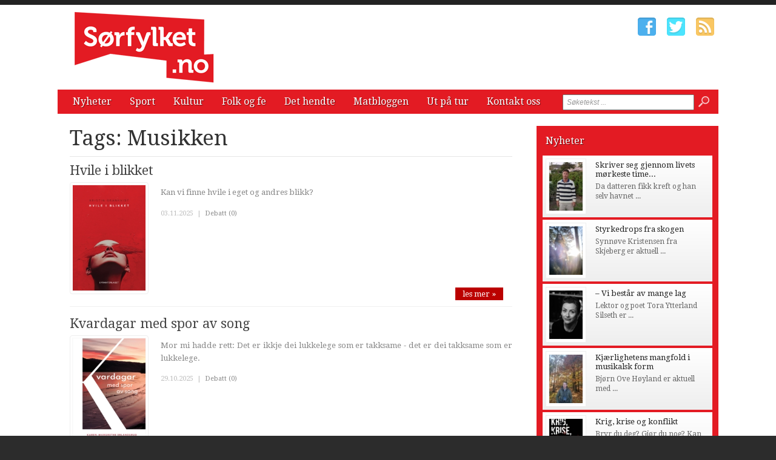

--- FILE ---
content_type: text/html; charset=utf-8
request_url: http://www.xn--srfylket-54a.no/tags/musikken.htm
body_size: 7174
content:


<!DOCTYPE html>

<html xmlns="http://www.w3.org/1999/xhtml" xmlns:og="http://ogp.me/ns#" xmlns:fb="http://ogp.me/ns/fb#">
<head>
<base href="http://www.xn--srfylket-54a.no" />
<title>
	Tags:  Musikken | Sørfylket.no
</title><meta http-equiv="content-type" content="text/html; charset=utf-8" /><meta name="author" content="Arkas s.r.o." /><meta id="ctl00_metaRobots" name="robots" content="all" /><link rel="alternate" type="application/rss+xml" title="RSS" href="http://bokstaver3.aplikace.net/rss.xml" /><link rel="shortcut icon" href="favicon.ico?v=20140101" /><link rel="icon" href="favicon.png?v=20140101" type="image/png" /><link href="http://fonts.googleapis.com/css?family=Droid+Sans:400,700|Droid+Serif:400,500,700" rel="stylesheet" type="text/css" /><link href="css/main.css?v=20131001" rel="stylesheet" type="text/css" /><link href="css/ui-element-button.css" rel="stylesheet" type="text/css" /><link href="css/scrollbar.css" rel="stylesheet" type="text/css" />
    <link href="css/clanky.css?v=20131001" rel="stylesheet" type="text/css" />
	<link href="css/navigace.css?v=2011001" rel="stylesheet" type="text/css" />

	<!--[if lt IE 8]>
		<meta http-equiv="X-UA-Compatible" content="IE=8" />
	<![endif]-->
	<!--[if IE]>
		<link href="css/ie.css?v=20130320" rel="stylesheet" type="text/css" />
	<![endif]-->
	<!--[if lt IE 7]>
		<link href="css/ie6.css?v=20130320" rel="stylesheet" type="text/css" />
	<![endif]-->
	<!--[if lt IE 8]>
		<link href="css/ie7.css?v=20130320" rel="stylesheet" type="text/css" />
	<![endif]-->
	<script src="jsfce/fce.js?v=20131001" type="text/javascript"></script>
<meta name="description" content="Tags:  Musikken | Sørfylket.no - literaturavisen, tags, page 1" /><meta name="viewport" content="width=1200" /></head>
<body>

    <form name="aspnetForm" method="post" action="clankyTags.aspx?tag=musikken" onsubmit="javascript:return WebForm_OnSubmit();" id="aspnetForm">
<div>
<input type="hidden" name="__EVENTTARGET" id="__EVENTTARGET" value="" />
<input type="hidden" name="__EVENTARGUMENT" id="__EVENTARGUMENT" value="" />
<input type="hidden" name="__VIEWSTATE" id="__VIEWSTATE" value="/wEPDwUKMTQyNjM5OTgwNGQYAQUeX19Db250cm9sc1JlcXVpcmVQb3N0QmFja0tleV9fFgEFD2N0bDAwJGJ0blNlYXJjaF/27Fie2rzjZtGw0X1QlSOqLm+K" />
</div>

<script type="text/javascript">
//<![CDATA[
var theForm = document.forms['aspnetForm'];
if (!theForm) {
    theForm = document.aspnetForm;
}
function __doPostBack(eventTarget, eventArgument) {
    if (!theForm.onsubmit || (theForm.onsubmit() != false)) {
        theForm.__EVENTTARGET.value = eventTarget;
        theForm.__EVENTARGUMENT.value = eventArgument;
        theForm.submit();
    }
}
//]]>
</script>


<script src="/WebResource.axd?d=-ihcmOvIFF4EzaGvnkOB7Bo4n3PSpmZrXqEQHWWBDw9eO-SArYoLv1FDLNnBdL4LVW2-trHjBC6G7s_35ageXeUXH2s1&amp;t=635681357884654163" type="text/javascript"></script>


<script src="/WebResource.axd?d=KFCBO63H8UjrkyZOTivOZW4zYnF9BxoIiLKYhUhqUWVeBFCXkMeUyTQTI36m7g-fSxCHVNJ1qggj8ysvTcJ8bbgDETM1&amp;t=635681357884654163" type="text/javascript"></script>
<script type="text/javascript">
//<![CDATA[
function WebForm_OnSubmit() {
if (typeof(ValidatorOnSubmit) == "function" && ValidatorOnSubmit() == false) return false;
return true;
}
//]]>
</script>

<div>

	<input type="hidden" name="__VIEWSTATEGENERATOR" id="__VIEWSTATEGENERATOR" value="B46CF6C8" />
	<input type="hidden" name="__SCROLLPOSITIONX" id="__SCROLLPOSITIONX" value="0" />
	<input type="hidden" name="__SCROLLPOSITIONY" id="__SCROLLPOSITIONY" value="0" />
	<input type="hidden" name="__EVENTVALIDATION" id="__EVENTVALIDATION" value="/wEWBAKI3s3YBQLE5ML0AgL9n+COAgKfkfqNC29vZNqqKItwBhnmoVox1nK+BFQN" />
</div>

    <div id="Top">

		<div class="wrapper">

			<noscript>
				<div id="noJSmsg"><div class="exclUImsg"><div id="UImsg-message" class="UImsg-txt UIrw2 fs11 cR">Pro správné fungování stránky<br />je nutné mít zapnutý JavaScript !!!</div></div></div>
			</noscript>

			<div id="ctl00_pnlLogo">
	
							<div id="Logo"><a href="http://www.xn--srfylket-54a.no"><span>Sørfylket.no</span></a></div>

</div>

			<div id="SocIcons">
				<a class="ifb" href="#" target="_blank"><span>Facebook</span></a>
				<a class="itw" href="#" target="_blank"><span>Twitter</span></a>
				<a class="irs" href="http://www.xn--srfylket-54a.no/rss.xml"><span>RSS</span></a>
			</div>

			<div id="MenuStrip">
				<div id="mobile-menu-btn"><span></span></div>
				<div id="ctl00_pnlMenu" class="maniMenu">
				<ul id="nav">
				<li><a href="http://www.xn--srfylket-54a.no/nyheter/">Nyheter</a>
					<ul>
						<li><a href="http://www.xn--srfylket-54a.no/nyheter/stavanger/">Stavanger</a></li>						<li><a href="http://www.xn--srfylket-54a.no/nyheter/sandnes/">Sandnes</a></li>						<li><a href="http://www.xn--srfylket-54a.no/nyheter/jaeren/">Jæren</a></li>						<li><a href="http://www.xn--srfylket-54a.no/nyheter/dalane/">Dalane</a></li>					</ul>
				</li>
				<li><a href="http://www.xn--srfylket-54a.no/sport/">Sport</a>
					<ul>
						<li><a href="http://www.xn--srfylket-54a.no/sport/stavanger/">Stavanger</a></li>						<li><a href="http://www.xn--srfylket-54a.no/sport/sandnes/">Sandnes</a></li>						<li><a href="http://www.xn--srfylket-54a.no/sport/jaeren/">Jæren</a></li>						<li><a href="http://www.xn--srfylket-54a.no/sport/dalane/">Dalane</a></li>					</ul>
				</li>
				<li><a href="http://www.xn--srfylket-54a.no/kultur/">Kultur</a>
					<ul>
						<li><a href="http://www.xn--srfylket-54a.no/kultur/stavanger/">Stavanger</a></li>						<li><a href="http://www.xn--srfylket-54a.no/kultur/sandnes/">Sandnes</a></li>						<li><a href="http://www.xn--srfylket-54a.no/kultur/jaeren/">Jæren</a></li>						<li><a href="http://www.xn--srfylket-54a.no/kultur/dalane/">Dalane</a></li>						<li><a href="http://www.xn--srfylket-54a.no/kultur/litteraert-spaltet/">Litterært spaltet</a></li>						<li><a href="http://www.xn--srfylket-54a.no/kultur/kunstverket/">Kunstverket</a></li>					</ul>
				</li>
				<li><a href="http://www.xn--srfylket-54a.no/folk-og-fe/">Folk og fe</a></li>
				<li><a href="http://www.xn--srfylket-54a.no/det-hendte/">Det hendte</a>
					<ul>
						<li><a href="http://www.xn--srfylket-54a.no/det-hendte/sandnes/">Sandnes</a></li>						<li><a href="http://www.xn--srfylket-54a.no/det-hendte/stavanger/">Stavanger</a></li>						<li><a href="http://www.xn--srfylket-54a.no/det-hendte/jaeren/">Jæren</a></li>						<li><a href="http://www.xn--srfylket-54a.no/det-hendte/dalane/">Dalane</a></li>					</ul>
				</li>
				<li><a href="http://www.xn--srfylket-54a.no/matbloggen/">Matbloggen</a></li>
				<li><a href="http://www.xn--srfylket-54a.no/ut-pa-tur/">Ut på tur</a></li>
				<li><a href="http://www.xn--srfylket-54a.no/kontakt-oss/">Kontakt oss</a></li>			</ul>

</div>
				<div id="srchForm">
					<div id="srchFormMsg"></div>
					<div id="ctl00_pnlSearch" onkeypress="javascript:return WebForm_FireDefaultButton(event, 'ctl00_btnSearch')">
	
						<input name="ctl00$txtSearch" type="text" value="Søketekst ..." id="ctl00_txtSearch" class="txtSrch clear-focus srchNormal" />
						<span id="ctl00_cv" style="color:Red;visibility:hidden;"></span>
						<input type="image" name="ctl00$btnSearch" id="ctl00_btnSearch" class="btnSrch" src="images/icons/zoom.png" onclick="javascript:WebForm_DoPostBackWithOptions(new WebForm_PostBackOptions(&quot;ctl00$btnSearch&quot;, &quot;&quot;, true, &quot;srchForm&quot;, &quot;&quot;, false, false))" style="border-width:0px;" />
					
</div>
				</div>
			</div>

		</div><!-- wrapper -->
	
	</div><!-- Top -->

    <div id="Content"><div class="wrapper" id="wrpContent">

		<div id="LeftSide">

			<div id="ctl00_wbBannerPlace">
	
			
</div>



<div id="ctl00_cphCONTENT_txtPanel" class="txtPanel">
			<div id="txtPage">

		<h1>Tags:  Musikken</h1>
		<div id="Articles">
			<div class="article"><div class="clkLink" onclick="articleLink('http://www.xn--srfylket-54a.no/kultur/4458-hvile-i-blikket.htm')">
				<h2><a href="http://www.xn--srfylket-54a.no/kultur/4458-hvile-i-blikket.htm">Hvile i blikket</a></h2>
				<div class="articleImage">
					<img src="images/theme/thumbs/t2-20251103090833_Cover-Photo-Hvile-i-blikket.jpg" width="120" alt="Hvile i blikket" />
				</div>
				<p class="perex">Kan vi finne hvile i eget og andres blikk?</p>
							</div><!-- clkLink -->
				<p class="datum">03.11.2025<span class="mobile-inv">&nbsp; | &nbsp;<a href="http://www.xn--srfylket-54a.no/debatt/kultur/4458-hvile-i-blikket.htm">Debatt (0)</a></span></p>
				<a class="more" href="http://www.xn--srfylket-54a.no/kultur/4458-hvile-i-blikket.htm">les mer &#187;</a>
				<div class="cistic"></div>
			</div><!-- article -->
			<div class="article"><div class="clkLink" onclick="articleLink('http://www.xn--srfylket-54a.no/kultur/4451-kvardagar-med-spor-av-song.htm')">
				<h2><a href="http://www.xn--srfylket-54a.no/kultur/4451-kvardagar-med-spor-av-song.htm">Kvardagar med spor av song</a></h2>
				<div class="articleImage">
					<img src="images/theme/thumbs/t2-20251029110110_Cover-Photo-Kvardagar-med-spor-av-song.jpg" width="120" alt="Kvardagar med spor av song" />
				</div>
				<p class="perex">Mor mi hadde rett:  Det er ikkje dei lukkelege som er takksame - det er dei takksame som er lukkelege. </p>
							</div><!-- clkLink -->
				<p class="datum">29.10.2025<span class="mobile-inv">&nbsp; | &nbsp;<a href="http://www.xn--srfylket-54a.no/debatt/kultur/4451-kvardagar-med-spor-av-song.htm">Debatt (0)</a></span></p>
				<a class="more" href="http://www.xn--srfylket-54a.no/kultur/4451-kvardagar-med-spor-av-song.htm">les mer &#187;</a>
				<div class="cistic"></div>
			</div><!-- article -->
			<div class="article"><div class="clkLink" onclick="articleLink('http://www.xn--srfylket-54a.no/folk-og-fe/4418-forste-oppvekstromanen-fra-industribygda-arda.htm')">
				<h2><a href="http://www.xn--srfylket-54a.no/folk-og-fe/4418-forste-oppvekstromanen-fra-industribygda-arda.htm">Første oppvekstromanen frå industribygda Årdal</a></h2>
				<div class="articleImage">
					<img src="images/theme/thumbs/t2-20250703091804_df792e5c-5a01-4c52-a9a9-fa194fda6f6b.jpg" width="120" alt="Første oppvekstromanen frå industribygda Årdal" />
				</div>
				<p class="perex">Ei musikalsk reise attende til 60-talet</p>
							</div><!-- clkLink -->
				<p class="datum">03.07.2025<span class="mobile-inv">&nbsp; | &nbsp;<a href="http://www.xn--srfylket-54a.no/debatt/folk-og-fe/4418-forste-oppvekstromanen-fra-industribygda-arda.htm">Debatt (0)</a></span></p>
				<a class="more" href="http://www.xn--srfylket-54a.no/folk-og-fe/4418-forste-oppvekstromanen-fra-industribygda-arda.htm">les mer &#187;</a>
				<div class="cistic"></div>
			</div><!-- article -->
			<div class="article"><div class="clkLink" onclick="articleLink('http://www.xn--srfylket-54a.no/kultur/4401-langt-der-nede.htm')">
				<h2><a href="http://www.xn--srfylket-54a.no/kultur/4401-langt-der-nede.htm">Langt der nede</a></h2>
				<div class="articleImage">
					<img src="images/theme/thumbs/t2-20250502141613_Cover-Photo-Langt-der-nede.jpg" width="120" alt="Langt der nede" />
				</div>
				<p class="perex">Som lesar, enten frå Årdal eller andre stadar i Norge, vil du kjenne deg igjen i miljøskildringa.</p>
							</div><!-- clkLink -->
				<p class="datum">02.05.2025<span class="mobile-inv">&nbsp; | &nbsp;<a href="http://www.xn--srfylket-54a.no/debatt/kultur/4401-langt-der-nede.htm">Debatt (0)</a></span></p>
				<a class="more" href="http://www.xn--srfylket-54a.no/kultur/4401-langt-der-nede.htm">les mer &#187;</a>
				<div class="cistic"></div>
			</div><!-- article -->
			<div class="article"><div class="clkLink" onclick="articleLink('http://www.xn--srfylket-54a.no/folk-og-fe/4356-fra-battlerapp-til-poesi-nils-bjelland-gronvold-finner-ny-stemme.htm')">
				<h2><a href="http://www.xn--srfylket-54a.no/folk-og-fe/4356-fra-battlerapp-til-poesi-nils-bjelland-gronvold-finner-ny-stemme.htm">Fra battlerapp til poesi: Nils Bjelland Grønvold finner ny stemme</a></h2>
				<div class="articleImage">
					<img src="images/theme/thumbs/t2-20241216105429_NILS-m-skills.jpeg" width="120" alt="Fra battlerapp til poesi: Nils Bjelland Grønvold finner ny stemme" />
				</div>
				<p class="perex">Nils Bjelland Grønvold (44) er kjent som Norges ledende freestyler og battlerapper. Nå kommer han med sin første diktsamling. Overgangen fra rap til poesi kom etter en fireårig kreativ pause, utløst av ...</p>
							</div><!-- clkLink -->
				<p class="datum">16.12.2024<span class="mobile-inv">&nbsp; | &nbsp;<a href="http://www.xn--srfylket-54a.no/debatt/folk-og-fe/4356-fra-battlerapp-til-poesi-nils-bjelland-gronvold-finner-ny-stemme.htm">Debatt (0)</a></span></p>
				<a class="more" href="http://www.xn--srfylket-54a.no/folk-og-fe/4356-fra-battlerapp-til-poesi-nils-bjelland-gronvold-finner-ny-stemme.htm">les mer &#187;</a>
				<div class="cistic"></div>
			</div><!-- article -->
			<div class="article"><div class="clkLink" onclick="articleLink('http://www.xn--srfylket-54a.no/folk-og-fe/4345-kittang-hyller-musikken-i-sin-tredje-diktsamling.htm')">
				<h2><a href="http://www.xn--srfylket-54a.no/folk-og-fe/4345-kittang-hyller-musikken-i-sin-tredje-diktsamling.htm">Kittang hyller musikken i sin tredje diktsamling</a></h2>
				<div class="articleImage">
					<img src="images/theme/thumbs/t2-20241121134916_BRK-4.jpg" width="120" alt="Kittang hyller musikken i sin tredje diktsamling" />
				</div>
				<p class="perex">Bård Reiakvam Kittang er aktuell med sin tredje diktsamling, «Oder». Denne utgivelsen markerer avslutningen på det han selv beskriver som en tematisk trilogi, etter «Pestskrift» (2022) og «iPhonomatopoetikon» ...</p>
							</div><!-- clkLink -->
				<p class="datum">21.11.2024<span class="mobile-inv">&nbsp; | &nbsp;<a href="http://www.xn--srfylket-54a.no/debatt/folk-og-fe/4345-kittang-hyller-musikken-i-sin-tredje-diktsamling.htm">Debatt (0)</a></span></p>
				<a class="more" href="http://www.xn--srfylket-54a.no/folk-og-fe/4345-kittang-hyller-musikken-i-sin-tredje-diktsamling.htm">les mer &#187;</a>
				<div class="cistic"></div>
			</div><!-- article -->
			<div class="article"><div class="clkLink" onclick="articleLink('http://www.xn--srfylket-54a.no/folk-og-fe/4326-line-storstein-klar-med-ny-inspirasjonsbok.htm')">
				<h2><a href="http://www.xn--srfylket-54a.no/folk-og-fe/4326-line-storstein-klar-med-ny-inspirasjonsbok.htm">Line Storstein klar med ny inspirasjonsbok</a></h2>
				<div class="articleImage">
					<img src="images/theme/thumbs/t2-20241107140939_thumbnail_image1.jpg" width="120" alt="Line Storstein klar med ny inspirasjonsbok" />
				</div>
				<p class="perex">Forfatter og pedagog Line Storstein fra Lillehammer er nå aktuell med sin tredje inspirasjonsbok, «Det ekte livet», som lanseres høsten 2024. Med dette fullfører hun en trilogi som startet med «Ord til ...</p>
							</div><!-- clkLink -->
				<p class="datum">07.11.2024<span class="mobile-inv">&nbsp; | &nbsp;<a href="http://www.xn--srfylket-54a.no/debatt/folk-og-fe/4326-line-storstein-klar-med-ny-inspirasjonsbok.htm">Debatt (0)</a></span></p>
				<a class="more" href="http://www.xn--srfylket-54a.no/folk-og-fe/4326-line-storstein-klar-med-ny-inspirasjonsbok.htm">les mer &#187;</a>
				<div class="cistic"></div>
			</div><!-- article -->
			<div class="article"><div class="clkLink" onclick="articleLink('http://www.xn--srfylket-54a.no/folk-og-fe/4289-livsbejaende-poesi-i-ny-diktsamling.htm')">
				<h2><a href="http://www.xn--srfylket-54a.no/folk-og-fe/4289-livsbejaende-poesi-i-ny-diktsamling.htm">Livsbejaende poesi i ny diktsamling</a></h2>
				<div class="articleImage">
					<img src="images/theme/thumbs/t2-20240910154615_Portrettbilde-Karen-Feistein-fyr.jpg" width="120" alt="Livsbejaende poesi i ny diktsamling" />
				</div>
				<p class="perex">Karen Selma Mariendal er igjen aktuell med en ny diktsamling. I «Blå harpe» bringer hun leserne en unik blanding av livsglede, refleksjon og naturopplevelser.</p>
							</div><!-- clkLink -->
				<p class="datum">10.09.2024<span class="mobile-inv">&nbsp; | &nbsp;<a href="http://www.xn--srfylket-54a.no/debatt/folk-og-fe/4289-livsbejaende-poesi-i-ny-diktsamling.htm">Debatt (0)</a></span></p>
				<a class="more" href="http://www.xn--srfylket-54a.no/folk-og-fe/4289-livsbejaende-poesi-i-ny-diktsamling.htm">les mer &#187;</a>
				<div class="cistic"></div>
			</div><!-- article -->
			<div class="article"><div class="clkLink" onclick="articleLink('http://www.xn--srfylket-54a.no/nyheter/4236-men-sofaen-er-din-til-odel-og-eie.htm')">
				<h2><a href="http://www.xn--srfylket-54a.no/nyheter/4236-men-sofaen-er-din-til-odel-og-eie.htm">Men sofaen er din til odel og eie</a></h2>
				<div class="articleImage">
					<img src="images/theme/thumbs/t2-20240613121218_Cover-Photo-Men-sofaen-er-din-til-odel-og-eie.jpg" width="120" alt="Men sofaen er din til odel og eie" />
				</div>
				<p class="perex">«Jeg vet jeg er for mye for deg ...»</p>
							</div><!-- clkLink -->
				<p class="datum">13.06.2024<span class="mobile-inv">&nbsp; | &nbsp;<a href="http://www.xn--srfylket-54a.no/debatt/nyheter/4236-men-sofaen-er-din-til-odel-og-eie.htm">Debatt (0)</a></span></p>
				<a class="more" href="http://www.xn--srfylket-54a.no/nyheter/4236-men-sofaen-er-din-til-odel-og-eie.htm">les mer &#187;</a>
				<div class="cistic"></div>
			</div><!-- article -->
			<div class="article"><div class="clkLink" onclick="articleLink('http://www.xn--srfylket-54a.no/nyheter/4185-da-bikkjene-gikk-lose.htm')">
				<h2><a href="http://www.xn--srfylket-54a.no/nyheter/4185-da-bikkjene-gikk-lose.htm">Da bikkjene gikk løse</a></h2>
				<div class="articleImage">
					<img src="images/theme/thumbs/t2-20240305094708_Cover-Photo-Da-bikkjene-gikk-lose.jpg" width="120" alt="Da bikkjene gikk løse" />
				</div>
				<p class="perex">Tilhørlighet Å bli tatt imot med glede - å gi hverandre nærhet og være til stede</p>
							</div><!-- clkLink -->
				<p class="datum">05.03.2024<span class="mobile-inv">&nbsp; | &nbsp;<a href="http://www.xn--srfylket-54a.no/debatt/nyheter/4185-da-bikkjene-gikk-lose.htm">Debatt (0)</a></span></p>
				<a class="more" href="http://www.xn--srfylket-54a.no/nyheter/4185-da-bikkjene-gikk-lose.htm">les mer &#187;</a>
				<div class="cistic"></div>
			</div><!-- article -->
			<div class="article"><div class="clkLink" onclick="articleLink('http://www.xn--srfylket-54a.no/folk-og-fe/4078-eg-vel-meg-eit-sidespor.htm')">
				<h2><a href="http://www.xn--srfylket-54a.no/folk-og-fe/4078-eg-vel-meg-eit-sidespor.htm">Eg vel meg eit sidespor</a></h2>
				<div class="articleImage">
					<img src="images/theme/thumbs/t2-20230825095242_Cover-Photo-Eg-vel-meg-eit-sidespor.jpg" width="120" alt="Eg vel meg eit sidespor" />
				</div>
				<p class="perex">Nære og personlege dikt</p>
							</div><!-- clkLink -->
				<p class="datum">25.08.2023<span class="mobile-inv">&nbsp; | &nbsp;<a href="http://www.xn--srfylket-54a.no/debatt/folk-og-fe/4078-eg-vel-meg-eit-sidespor.htm">Debatt (0)</a></span></p>
				<a class="more" href="http://www.xn--srfylket-54a.no/folk-og-fe/4078-eg-vel-meg-eit-sidespor.htm">les mer &#187;</a>
				<div class="cistic"></div>
			</div><!-- article -->
			<div class="article"><div class="clkLink" onclick="articleLink('http://www.xn--srfylket-54a.no/nyheter/4066-stjernene-i-oynene-dine.htm')">
				<h2><a href="http://www.xn--srfylket-54a.no/nyheter/4066-stjernene-i-oynene-dine.htm">Stjernene i øynene dine</a></h2>
				<div class="articleImage">
					<img src="images/theme/thumbs/t2-20230623094625_Cover-Photo-Stjernene-i-oynene-dine.jpg" width="120" alt="Stjernene i øynene dine" />
				</div>
				<p class="perex">Korte dikt og lengre poetiske tekster om psykisk helse i ulike livsfaser, hvor glede og sorg, håp og lengsel, mot og mismot, står sentralt. </p>
							</div><!-- clkLink -->
				<p class="datum">23.06.2023<span class="mobile-inv">&nbsp; | &nbsp;<a href="http://www.xn--srfylket-54a.no/debatt/nyheter/4066-stjernene-i-oynene-dine.htm">Debatt (0)</a></span></p>
				<a class="more" href="http://www.xn--srfylket-54a.no/nyheter/4066-stjernene-i-oynene-dine.htm">les mer &#187;</a>
				<div class="cistic"></div>
			</div><!-- article -->
			<div class="article"><div class="clkLink" onclick="articleLink('http://www.xn--srfylket-54a.no/folk-og-fe/3935-saknet-etter-dei-som-ikkje-er-her-meir.htm')">
				<h2><a href="http://www.xn--srfylket-54a.no/folk-og-fe/3935-saknet-etter-dei-som-ikkje-er-her-meir.htm">Saknet etter dei som ikkje er her meir</a></h2>
				<div class="articleImage">
					<img src="images/theme/thumbs/t2-20221024110941_helfigur.jpg" width="120" alt="Saknet etter dei som ikkje er her meir" />
				</div>
				<p class="perex">– Når eg går tur i skogen så legg eg merke til korleis naturen endrar seg. Naturen inspirerer meg i diktinga mi, seier Benedicte Rydland Hareide. Ho er aktuell med tekstsamlinga Mjuk som pannacotta.</p>
							</div><!-- clkLink -->
				<p class="datum">24.10.2022<span class="mobile-inv">&nbsp; | &nbsp;<a href="http://www.xn--srfylket-54a.no/debatt/folk-og-fe/3935-saknet-etter-dei-som-ikkje-er-her-meir.htm">Debatt (0)</a></span></p>
				<a class="more" href="http://www.xn--srfylket-54a.no/folk-og-fe/3935-saknet-etter-dei-som-ikkje-er-her-meir.htm">les mer &#187;</a>
				<div class="cistic"></div>
			</div><!-- article -->
			<div class="article"><div class="clkLink" onclick="articleLink('http://www.xn--srfylket-54a.no/nyheter/3878-jeg-kan-hore-en-melodi.htm')">
				<h2><a href="http://www.xn--srfylket-54a.no/nyheter/3878-jeg-kan-hore-en-melodi.htm">Jeg kan høre en melodi</a></h2>
				<div class="articleImage">
					<img src="images/theme/thumbs/t2-20220701091238_Cover-Photo-Jeg-kan-hore-en-melodi.jpg" width="120" alt="Jeg kan høre en melodi" />
				</div>
				<p class="perex">Tonene vil aldri dø - never ever ...</p>
							</div><!-- clkLink -->
				<p class="datum">01.07.2022<span class="mobile-inv">&nbsp; | &nbsp;<a href="http://www.xn--srfylket-54a.no/debatt/nyheter/3878-jeg-kan-hore-en-melodi.htm">Debatt (0)</a></span></p>
				<a class="more" href="http://www.xn--srfylket-54a.no/nyheter/3878-jeg-kan-hore-en-melodi.htm">les mer &#187;</a>
				<div class="cistic"></div>
			</div><!-- article -->
		</div><!-- Articles -->
		</div><!-- txtPage -->


</div>


 
 			<div class="cistic"></div>
		</div><!-- LeftSide -->
 
		<div id="RightSide">
			<div id="ctl00_pnlRight">
	
			<div id="ctl00_reklamaBOX1">

	</div>			<div class="TopArticles">
				<h2><a href="http://www.xn--srfylket-54a.no/nyheter">Nyheter</a></h2>
				<div class="article" onclick="articleLink('http://www.xn--srfylket-54a.no/nyheter/4493-skriver-seg-gjennom-livets-morkeste-timer.htm')">
					<div class="articleImage">
						<img src="images/theme/thumbs/t1-20260119093014_porthel2.JPG" alt="Skriver seg gjennom livets mørkeste timer" width="55" />
					</div>
					<h3><a href="http://www.xn--srfylket-54a.no/nyheter/4493-skriver-seg-gjennom-livets-morkeste-timer.htm">Skriver seg gjennom livets mørkeste time...</a></h3>
					<p>Da datteren fikk kreft og han selv havnet ...</p>
					<div class="cistic"></div>
				</div><!-- article -->
				<div class="article" onclick="articleLink('http://www.xn--srfylket-54a.no/nyheter/4489-styrkedrops-fra-skogen.htm')">
					<div class="articleImage">
						<img src="images/theme/thumbs/t1-20251215102015_synnove_web_2.jpg" alt="Styrkedrops fra skogen" width="55" />
					</div>
					<h3><a href="http://www.xn--srfylket-54a.no/nyheter/4489-styrkedrops-fra-skogen.htm">Styrkedrops fra skogen</a></h3>
					<p>Synn&#248;ve Kristensen fra Skjeberg er aktuell ...</p>
					<div class="cistic"></div>
				</div><!-- article -->
				<div class="article" onclick="articleLink('http://www.xn--srfylket-54a.no/nyheter/dalane/4487-vi-bestar-av-mange-lag.htm')">
					<div class="articleImage">
						<img src="images/theme/thumbs/t1-20251212122637_tora-ytterland-silseth-versus.jpg" alt="– Vi består av mange lag" width="55" />
					</div>
					<h3><a href="http://www.xn--srfylket-54a.no/nyheter/dalane/4487-vi-bestar-av-mange-lag.htm">– Vi består av mange lag</a></h3>
					<p>Lektor og poet Tora Ytterland Silseth er ...</p>
					<div class="cistic"></div>
				</div><!-- article -->
				<div class="article" onclick="articleLink('http://www.xn--srfylket-54a.no/nyheter/stavanger/4475-kjaerlighetens-mangfold-i-musikalsk-form.htm')">
					<div class="articleImage">
						<img src="images/theme/thumbs/t1-20251205112236_portrettbilde_dettredjemennesket_fotokristinagracheva.jpg" alt="Kjærlighetens mangfold i musikalsk form" width="55" />
					</div>
					<h3><a href="http://www.xn--srfylket-54a.no/nyheter/stavanger/4475-kjaerlighetens-mangfold-i-musikalsk-form.htm">Kjærlighetens mangfold i musikalsk form</a></h3>
					<p>Bj&#248;rn Ove H&#248;yland er aktuell med ...</p>
					<div class="cistic"></div>
				</div><!-- article -->
				<div class="article" onclick="articleLink('http://www.xn--srfylket-54a.no/nyheter/4441-krig-krise-og-konflikt.htm')">
					<div class="articleImage">
						<img src="images/theme/thumbs/t1-20251013142408_Cover-Photo-Krig-krise-og-konflikt.jpg" alt="Krig, krise og konflikt" width="55" />
					</div>
					<h3><a href="http://www.xn--srfylket-54a.no/nyheter/4441-krig-krise-og-konflikt.htm">Krig, krise og konflikt</a></h3>
					<p>Bryr du deg? Gj&#248;r du noe? Kan du svare ...</p>
					<div class="cistic"></div>
				</div><!-- article -->
				<div class="cistic"></div>
			</div><!--TopArticles -->
<div id="ctl00_reklamaBOX2">

	</div>			<div class="TopArticles">
				<h2><a href="http://www.xn--srfylket-54a.no/det-hendte">Det hendte</a></h2>
				<div class="article" onclick="articleLink('http://www.xn--srfylket-54a.no/det-hendte/stavanger/2874-takk-for-at-du-gjorde-meg-sa-fine.htm')">
					<h3 class="noImg"><a href="http://www.xn--srfylket-54a.no/det-hendte/stavanger/2874-takk-for-at-du-gjorde-meg-sa-fine.htm">Takk for at du gjorde meg så fine…”</a></h3>
					<p class="noImg">En baker kan stundom ikke tenke seg livet ...</p>
					<div class="cistic"></div>
				</div><!-- article -->
				<div class="article" onclick="articleLink('http://www.xn--srfylket-54a.no/det-hendte/stavanger/2873-varemagasin-vakte-opsikt-viden-om.htm')">
					<div class="articleImage">
						<img src="images/theme/thumbs/t1-20150325075954_varemagasin-okonom-magasin-fasade.jpg" alt="Varemagasin vakte ”opsikt viden om”" width="55" />
					</div>
					<h3><a href="http://www.xn--srfylket-54a.no/det-hendte/stavanger/2873-varemagasin-vakte-opsikt-viden-om.htm">Varemagasin vakte ”opsikt viden om”</a></h3>
					<p>For f&#248;rste gang skal gi mang en ting ...</p>
					<div class="cistic"></div>
				</div><!-- article -->
				<div class="article" onclick="articleLink('http://www.xn--srfylket-54a.no/det-hendte/stavanger/2872-da-byen-var-en-varemesse-verd.htm')">
					<h3 class="noImg"><a href="http://www.xn--srfylket-54a.no/det-hendte/stavanger/2872-da-byen-var-en-varemesse-verd.htm">Da byen var en varemesse verd</a></h3>
					<p class="noImg">Det finnes i hvert fall ett byhistorisk eksempel ...</p>
					<div class="cistic"></div>
				</div><!-- article -->
				<div class="article" onclick="articleLink('http://www.xn--srfylket-54a.no/det-hendte/stavanger/2871-sondagsskolen-som-var-hverdagsskole.htm')">
					<div class="articleImage">
						<img src="images/theme/thumbs/t1-20150325075254_kongsgard_skole_RED.jpg" alt="Søndagsskolen som var hverdagsskole" width="55" />
					</div>
					<h3><a href="http://www.xn--srfylket-54a.no/det-hendte/stavanger/2871-sondagsskolen-som-var-hverdagsskole.htm">Søndagsskolen som var hverdagsskole</a></h3>
					<p>Det er ikke alltid at tingene er som de synes ...</p>
					<div class="cistic"></div>
				</div><!-- article -->
				<div class="article" onclick="articleLink('http://www.xn--srfylket-54a.no/det-hendte/stavanger/2870-seilskuter-som-aldri-fikk-sin-sang.htm')">
					<div class="articleImage">
						<img src="images/theme/thumbs/t1-20150324160529_vagen_1871_STAVANGER.jpg" alt="Seilskuter som aldri fikk sin sang …" width="55" />
					</div>
					<h3><a href="http://www.xn--srfylket-54a.no/det-hendte/stavanger/2870-seilskuter-som-aldri-fikk-sin-sang.htm">Seilskuter som aldri fikk sin sang …</a></h3>
					<p>Noen rimsmeder har med betydelig alvor fors&#248;kt ...</p>
					<div class="cistic"></div>
				</div><!-- article -->
				<div class="cistic"></div>
			</div><!--TopArticles -->
<div id="ctl00_reklamaBOX3">

	</div>
</div>

			<div class="cistic"></div>
		</div><!-- RightSide -->

		<div class="cistic"></div>
		
		<input type="hidden" name="ctl00$invNumberOfReqArticles" id="ctl00_invNumberOfReqArticles" value="3" />

<div id="ctl00_ssBannerPlace" class="ssBannerPlace">

</div>

     </div></div><!-- Content -->

    <div id="Footer">

	<div class="wrapper">

		<div class="footer-left">

			<div id="footer-nav">
<div id="ctl00_pnlFooterMenu">
				<ul>
				<li><a href="http://www.xn--srfylket-54a.no/nyheter/">Nyheter</a></li>				<li><a href="http://www.xn--srfylket-54a.no/sport/">Sport</a></li>				<li><a href="http://www.xn--srfylket-54a.no/kultur/">Kultur</a></li>				<li><a href="http://www.xn--srfylket-54a.no/folk-og-fe/">Folk og fe</a></li>				<li><a href="http://www.xn--srfylket-54a.no/det-hendte/">Det hendte</a></li>				<li><a href="http://www.xn--srfylket-54a.no/matbloggen/">Matbloggen</a></li>				<li><a href="http://www.xn--srfylket-54a.no/ut-pa-tur/">Ut på tur</a></li>				<li><a href="http://www.xn--srfylket-54a.no/kontakt-oss/">Kontakt oss</a></li>			</ul>

</div>
			</div><!-- end #footer-nav -->

			<ul class="contact-info">
				<li class="address">Ansvarlig utgiver: Regionaviser AS, Gamleveien 87, 4315 Sandnes</li>
				<li class="phone">Tlf. 51961240</li>
				<li class="phone">Fax. 51961251</li>
				<li class="email"><script type="text/javascript">CreateLink('regionaviser.no', 'tips')</script></li>
			</ul><!-- end .contact-info -->
			
		</div><!-- end .footer-left -->

		

		
		<div class="cistic"></div>

	</div><!-- end .wrapper -->

		<div id="ctl00_pnlMver" class="pnlMver">
				<a id="mverLink" href="http://www.xn--srfylket-54a.no/?mVer=yes">Mobile version</a>

</div>

		<div id="footerBottom">
 
			<div class="wrapper">

				<div id="Copyright">Copyright &copy; 2013-2026 Sørfylket.no</div>

				<div id="NW">Powered by <a target="_blank" href="http://www.nightworks.cz"><span>NightWorks</span></a></div>

			</div><!-- wrapper -->

		</div>
	
	</div><!-- Footer -->

	<div id="iUImsg" style="display: none;" onclick="this.style.display='none';">
		<div id="iUImsgType" class="exclUImsg">
			<div id="iUImsgText" class="UImsg-txt UIrw1"></div>
		</div>
	</div>

	<script src="jsfce/jquery-1.7.js?v=20131001" type="text/javascript"></script>
	<script src="jsfce/jquery.mousewheel.min.js" type="text/javascript"></script>
	<script src="jsfce/jquery.scrollbar.min.js" type="text/javascript"></script>
	

	<script src="jsfce/jquery.Init.js?v=20131001" type="text/javascript"></script>

	
<script type="text/javascript">
//<![CDATA[
var Page_Validators =  new Array(document.getElementById("ctl00_cv"));
//]]>
</script>

<script type="text/javascript">
//<![CDATA[
var ctl00_cv = document.all ? document.all["ctl00_cv"] : document.getElementById("ctl00_cv");
ctl00_cv.controltovalidate = "ctl00_txtSearch";
ctl00_cv.validationGroup = "srchForm";
ctl00_cv.evaluationfunction = "CustomValidatorEvaluateIsValid";
ctl00_cv.clientvalidationfunction = "validateLength";
ctl00_cv.validateemptytext = "true";
//]]>
</script>


<script type="text/javascript">
//<![CDATA[

var Page_ValidationActive = false;
if (typeof(ValidatorOnLoad) == "function") {
    ValidatorOnLoad();
}

function ValidatorOnSubmit() {
    if (Page_ValidationActive) {
        return ValidatorCommonOnSubmit();
    }
    else {
        return true;
    }
}
        
theForm.oldSubmit = theForm.submit;
theForm.submit = WebForm_SaveScrollPositionSubmit;

theForm.oldOnSubmit = theForm.onsubmit;
theForm.onsubmit = WebForm_SaveScrollPositionOnSubmit;
//]]>
</script>
</form>

</body>
</html>